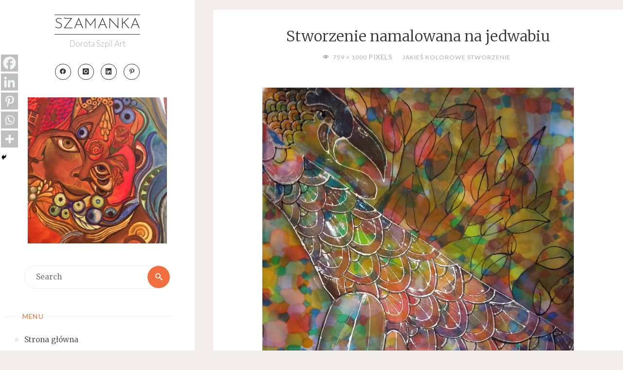

--- FILE ---
content_type: text/html; charset=UTF-8
request_url: http://szamanka.eu/jakies-kolorowe-stworzenie/sfdziwoptak20210107_144507/
body_size: 17510
content:
<!DOCTYPE html>
<html lang="pl-PL">
<head>
<meta name="viewport" content="width=device-width, user-scalable=yes, initial-scale=1.0">
<meta http-equiv="X-UA-Compatible" content="IE=edge" /><meta charset="UTF-8">
<link rel="profile" href="http://gmpg.org/xfn/11">
	<script type="text/javascript">function theChampLoadEvent(e){var t=window.onload;if(typeof window.onload!="function"){window.onload=e}else{window.onload=function(){t();e()}}}</script>
		<script type="text/javascript">var theChampDefaultLang = 'pl_PL', theChampCloseIconPath = 'http://szamanka.eu/wp-content/plugins/super-socializer/images/close.png';</script>
		<script>var theChampSiteUrl = 'http://szamanka.eu', theChampVerified = 0, theChampEmailPopup = 0, heateorSsMoreSharePopupSearchText = 'Search';</script>
			<script>var theChampLoadingImgPath = 'http://szamanka.eu/wp-content/plugins/super-socializer/images/ajax_loader.gif'; var theChampAjaxUrl = 'http://szamanka.eu/wp-admin/admin-ajax.php'; var theChampRedirectionUrl = 'http://szamanka.eu/jakies-kolorowe-stworzenie/sfdziwoptak20210107_144507/'; var theChampRegRedirectionUrl = 'http://szamanka.eu/jakies-kolorowe-stworzenie/sfdziwoptak20210107_144507/'; </script>
				<script> var theChampFBKey = '1953129821603751', theChampSameTabLogin = '0', theChampVerified = 0; var theChampAjaxUrl = 'http://szamanka.eu/wp-admin/admin-ajax.php'; var theChampPopupTitle = ''; var theChampEmailPopup = 0; var theChampEmailAjaxUrl = 'http://szamanka.eu/wp-admin/admin-ajax.php'; var theChampEmailPopupTitle = ''; var theChampEmailPopupErrorMsg = ''; var theChampEmailPopupUniqueId = ''; var theChampEmailPopupVerifyMessage = ''; var theChampSteamAuthUrl = ""; var theChampCurrentPageUrl = 'http%3A%2F%2Fszamanka.eu%2Fjakies-kolorowe-stworzenie%2Fsfdziwoptak20210107_144507%2F';  var heateorMSEnabled = 0, theChampTwitterAuthUrl = theChampSiteUrl + "?SuperSocializerAuth=Twitter&super_socializer_redirect_to=" + theChampCurrentPageUrl, theChampLineAuthUrl = theChampSiteUrl + "?SuperSocializerAuth=Line&super_socializer_redirect_to=" + theChampCurrentPageUrl, theChampLiveAuthUrl = theChampSiteUrl + "?SuperSocializerAuth=Live&super_socializer_redirect_to=" + theChampCurrentPageUrl, theChampFacebookAuthUrl = theChampSiteUrl + "?SuperSocializerAuth=Facebook&super_socializer_redirect_to=" + theChampCurrentPageUrl, theChampYahooAuthUrl = theChampSiteUrl + "?SuperSocializerAuth=Yahoo&super_socializer_redirect_to=" + theChampCurrentPageUrl, theChampGoogleAuthUrl = theChampSiteUrl + "?SuperSocializerAuth=Google&super_socializer_redirect_to=" + theChampCurrentPageUrl, theChampYoutubeAuthUrl = theChampSiteUrl + "?SuperSocializerAuth=Youtube&super_socializer_redirect_to=" + theChampCurrentPageUrl, theChampVkontakteAuthUrl = theChampSiteUrl + "?SuperSocializerAuth=Vkontakte&super_socializer_redirect_to=" + theChampCurrentPageUrl, theChampLinkedinAuthUrl = theChampSiteUrl + "?SuperSocializerAuth=Linkedin&super_socializer_redirect_to=" + theChampCurrentPageUrl, theChampInstagramAuthUrl = theChampSiteUrl + "?SuperSocializerAuth=Instagram&super_socializer_redirect_to=" + theChampCurrentPageUrl, theChampWordpressAuthUrl = theChampSiteUrl + "?SuperSocializerAuth=Wordpress&super_socializer_redirect_to=" + theChampCurrentPageUrl, theChampDribbbleAuthUrl = theChampSiteUrl + "?SuperSocializerAuth=Dribbble&super_socializer_redirect_to=" + theChampCurrentPageUrl, theChampGithubAuthUrl = theChampSiteUrl + "?SuperSocializerAuth=Github&super_socializer_redirect_to=" + theChampCurrentPageUrl, theChampSpotifyAuthUrl = theChampSiteUrl + "?SuperSocializerAuth=Spotify&super_socializer_redirect_to=" + theChampCurrentPageUrl, theChampKakaoAuthUrl = theChampSiteUrl + "?SuperSocializerAuth=Kakao&super_socializer_redirect_to=" + theChampCurrentPageUrl, theChampTwitchAuthUrl = theChampSiteUrl + "?SuperSocializerAuth=Twitch&super_socializer_redirect_to=" + theChampCurrentPageUrl, theChampRedditAuthUrl = theChampSiteUrl + "?SuperSocializerAuth=Reddit&super_socializer_redirect_to=" + theChampCurrentPageUrl, theChampDisqusAuthUrl = theChampSiteUrl + "?SuperSocializerAuth=Disqus&super_socializer_redirect_to=" + theChampCurrentPageUrl, theChampDropboxAuthUrl = theChampSiteUrl + "?SuperSocializerAuth=Dropbox&super_socializer_redirect_to=" + theChampCurrentPageUrl, theChampFoursquareAuthUrl = theChampSiteUrl + "?SuperSocializerAuth=Foursquare&super_socializer_redirect_to=" + theChampCurrentPageUrl, theChampAmazonAuthUrl = theChampSiteUrl + "?SuperSocializerAuth=Amazon&super_socializer_redirect_to=" + theChampCurrentPageUrl, theChampStackoverflowAuthUrl = theChampSiteUrl + "?SuperSocializerAuth=Stackoverflow&super_socializer_redirect_to=" + theChampCurrentPageUrl, theChampDiscordAuthUrl = theChampSiteUrl + "?SuperSocializerAuth=Discord&super_socializer_redirect_to=" + theChampCurrentPageUrl, theChampMailruAuthUrl = theChampSiteUrl + "?SuperSocializerAuth=Mailru&super_socializer_redirect_to=" + theChampCurrentPageUrl, theChampYandexAuthUrl = theChampSiteUrl + "?SuperSocializerAuth=Yandex&super_socializer_redirect_to=" + theChampCurrentPageUrl; theChampOdnoklassnikiAuthUrl = theChampSiteUrl + "?SuperSocializerAuth=Odnoklassniki&super_socializer_redirect_to=" + theChampCurrentPageUrl;</script>
				<script> var theChampFBKey = '1953129821603751', theChampFBLang = 'pl_PL', theChampFbLikeMycred = 0, theChampSsga = 0, theChampCommentNotification = 0, theChampHeateorFcmRecentComments = 0, theChampFbIosLogin = 0; </script>
				<script> var theChampSharingAjaxUrl = 'http://szamanka.eu/wp-admin/admin-ajax.php', heateorSsFbMessengerAPI = 'https://www.facebook.com/dialog/send?app_id=1953129821603751&display=popup&link=%encoded_post_url%&redirect_uri=%encoded_post_url%',heateorSsWhatsappShareAPI = 'web', heateorSsUrlCountFetched = [], heateorSsSharesText = 'Shares', heateorSsShareText = 'Share', theChampPluginIconPath = 'http://szamanka.eu/wp-content/plugins/super-socializer/images/logo.png', theChampSaveSharesLocally = 0, theChampHorizontalSharingCountEnable = 0, theChampVerticalSharingCountEnable = 0, theChampSharingOffset = -10, theChampCounterOffset = -10, theChampMobileStickySharingEnabled = 1, heateorSsCopyLinkMessage = "Link copied.";
		var heateorSsHorSharingShortUrl = "http://szamanka.eu/jakies-kolorowe-stworzenie/sfdziwoptak20210107_144507/";var heateorSsVerticalSharingShortUrl = "http://szamanka.eu/jakies-kolorowe-stworzenie/sfdziwoptak20210107_144507/";		</script>
			<style type="text/css">
						.the_champ_button_instagram span.the_champ_svg,a.the_champ_instagram span.the_champ_svg{background:radial-gradient(circle at 30% 107%,#fdf497 0,#fdf497 5%,#fd5949 45%,#d6249f 60%,#285aeb 90%)}
					.the_champ_horizontal_sharing .the_champ_svg,.heateor_ss_standard_follow_icons_container .the_champ_svg{
					background-color:#BFBFBF!important;background:#BFBFBF!important;
					color: #f5f7f7;
				border-width: 0px;
		border-style: solid;
		border-color: transparent;
	}
		.the_champ_horizontal_sharing span.the_champ_svg:hover,.heateor_ss_standard_follow_icons_container span.the_champ_svg:hover{
					background-color:#F29052!important;background:#F29052;
				border-color: transparent;
	}
		.the_champ_vertical_sharing span.the_champ_svg,.heateor_ss_floating_follow_icons_container span.the_champ_svg{
					background-color: #BFBFBF!important;background:#BFBFBF!important;
					color: #f5f7f7;
				border-width: 0px;
		border-style: solid;
		border-color: transparent;
	}
		.the_champ_vertical_sharing span.the_champ_svg:hover,.heateor_ss_floating_follow_icons_container span.the_champ_svg:hover{
							background-color: #F29052!important;
				background: #F29052!important;
						border-color: transparent;
		}
	@media screen and (max-width:783px){.the_champ_vertical_sharing{display:none!important}}div.heateor_ss_mobile_footer{display:none;}@media screen and (max-width:783px){div.the_champ_bottom_sharing div.the_champ_sharing_ul .theChampTCBackground{width:100%!important;background-color:white}div.the_champ_bottom_sharing{width:100%!important;left:0!important;}div.the_champ_bottom_sharing a{width:20% !important;margin:0!important;padding:0!important;}div.the_champ_bottom_sharing .the_champ_svg{width:100%!important;}div.the_champ_bottom_sharing div.theChampTotalShareCount{font-size:.7em!important;line-height:24.5px!important}div.the_champ_bottom_sharing div.theChampTotalShareText{font-size:.5em!important;line-height:0px!important}div.heateor_ss_mobile_footer{display:block;height:35px;}.the_champ_bottom_sharing{padding:0!important;display:block!important;width: auto!important;bottom:-2px!important;top: auto!important;}.the_champ_bottom_sharing .the_champ_square_count{line-height: inherit;}.the_champ_bottom_sharing .theChampSharingArrow{display:none;}.the_champ_bottom_sharing .theChampTCBackground{margin-right: 1.1em !important}}</style>
	<meta name='robots' content='index, follow, max-image-preview:large, max-snippet:-1, max-video-preview:-1' />
	<style>img:is([sizes="auto" i], [sizes^="auto," i]) { contain-intrinsic-size: 3000px 1500px }</style>
	
	<!-- This site is optimized with the Yoast SEO plugin v24.8.1 - https://yoast.com/wordpress/plugins/seo/ -->
	<title>Stworzenie namalowana na jedwabiu - Szamanka</title>
	<link rel="canonical" href="http://szamanka.eu/jakies-kolorowe-stworzenie/sfdziwoptak20210107_144507/" />
	<meta property="og:locale" content="pl_PL" />
	<meta property="og:type" content="article" />
	<meta property="og:title" content="Stworzenie namalowana na jedwabiu - Szamanka" />
	<meta property="og:url" content="http://szamanka.eu/jakies-kolorowe-stworzenie/sfdziwoptak20210107_144507/" />
	<meta property="og:site_name" content="Szamanka" />
	<meta property="article:modified_time" content="2021-01-07T15:12:58+00:00" />
	<meta property="og:image" content="http://szamanka.eu/jakies-kolorowe-stworzenie/sfdziwoptak20210107_144507" />
	<meta property="og:image:width" content="759" />
	<meta property="og:image:height" content="1000" />
	<meta property="og:image:type" content="image/jpeg" />
	<meta name="twitter:card" content="summary_large_image" />
	<meta name="twitter:site" content="@DorotaSzpil" />
	<script type="application/ld+json" class="yoast-schema-graph">{"@context":"https://schema.org","@graph":[{"@type":"WebPage","@id":"http://szamanka.eu/jakies-kolorowe-stworzenie/sfdziwoptak20210107_144507/","url":"http://szamanka.eu/jakies-kolorowe-stworzenie/sfdziwoptak20210107_144507/","name":"Stworzenie namalowana na jedwabiu - Szamanka","isPartOf":{"@id":"http://szamanka.eu/#website"},"primaryImageOfPage":{"@id":"http://szamanka.eu/jakies-kolorowe-stworzenie/sfdziwoptak20210107_144507/#primaryimage"},"image":{"@id":"http://szamanka.eu/jakies-kolorowe-stworzenie/sfdziwoptak20210107_144507/#primaryimage"},"thumbnailUrl":"http://szamanka.eu/wp-content/uploads/2021/01/sfdziwoptak20210107_144507.jpg","datePublished":"2021-01-07T15:11:11+00:00","dateModified":"2021-01-07T15:12:58+00:00","breadcrumb":{"@id":"http://szamanka.eu/jakies-kolorowe-stworzenie/sfdziwoptak20210107_144507/#breadcrumb"},"inLanguage":"pl-PL","potentialAction":[{"@type":"ReadAction","target":["http://szamanka.eu/jakies-kolorowe-stworzenie/sfdziwoptak20210107_144507/"]}]},{"@type":"ImageObject","inLanguage":"pl-PL","@id":"http://szamanka.eu/jakies-kolorowe-stworzenie/sfdziwoptak20210107_144507/#primaryimage","url":"http://szamanka.eu/wp-content/uploads/2021/01/sfdziwoptak20210107_144507.jpg","contentUrl":"http://szamanka.eu/wp-content/uploads/2021/01/sfdziwoptak20210107_144507.jpg","width":759,"height":1000,"caption":"Stworzenie namalowana na jedwabiu"},{"@type":"BreadcrumbList","@id":"http://szamanka.eu/jakies-kolorowe-stworzenie/sfdziwoptak20210107_144507/#breadcrumb","itemListElement":[{"@type":"ListItem","position":1,"name":"Strona główna","item":"http://szamanka.eu/"},{"@type":"ListItem","position":2,"name":"Jakieś kolorowe stworzenie","item":"http://szamanka.eu/jakies-kolorowe-stworzenie/"},{"@type":"ListItem","position":3,"name":"Stworzenie namalowana na jedwabiu"}]},{"@type":"WebSite","@id":"http://szamanka.eu/#website","url":"http://szamanka.eu/","name":"Szamanka","description":"Dorota Szpil Art","publisher":{"@id":"http://szamanka.eu/#/schema/person/6aed90059457dbe729727e6307e3b629"},"potentialAction":[{"@type":"SearchAction","target":{"@type":"EntryPoint","urlTemplate":"http://szamanka.eu/?s={search_term_string}"},"query-input":{"@type":"PropertyValueSpecification","valueRequired":true,"valueName":"search_term_string"}}],"inLanguage":"pl-PL"},{"@type":["Person","Organization"],"@id":"http://szamanka.eu/#/schema/person/6aed90059457dbe729727e6307e3b629","name":"szamanka","image":{"@type":"ImageObject","inLanguage":"pl-PL","@id":"http://szamanka.eu/#/schema/person/image/","url":"http://szamanka.eu/wp-content/uploads/2017/10/cropped-cropped-3-am-e1508080271732.jpg","contentUrl":"http://szamanka.eu/wp-content/uploads/2017/10/cropped-cropped-3-am-e1508080271732.jpg","width":440,"height":440,"caption":"szamanka"},"logo":{"@id":"http://szamanka.eu/#/schema/person/image/"}}]}</script>
	<!-- / Yoast SEO plugin. -->


<link rel='dns-prefetch' href='//fonts.googleapis.com' />
<link rel="alternate" type="application/rss+xml" title="Szamanka &raquo; Kanał z wpisami" href="http://szamanka.eu/feed/" />
<link rel="alternate" type="application/rss+xml" title="Szamanka &raquo; Kanał z komentarzami" href="http://szamanka.eu/comments/feed/" />
<link rel="alternate" type="application/rss+xml" title="Szamanka &raquo; Stworzenie namalowana na jedwabiu Kanał z komentarzami" href="http://szamanka.eu/jakies-kolorowe-stworzenie/sfdziwoptak20210107_144507/feed/" />
<script>
window._wpemojiSettings = {"baseUrl":"https:\/\/s.w.org\/images\/core\/emoji\/15.0.3\/72x72\/","ext":".png","svgUrl":"https:\/\/s.w.org\/images\/core\/emoji\/15.0.3\/svg\/","svgExt":".svg","source":{"concatemoji":"http:\/\/szamanka.eu\/wp-includes\/js\/wp-emoji-release.min.js?ver=6.7.2"}};
/*! This file is auto-generated */
!function(i,n){var o,s,e;function c(e){try{var t={supportTests:e,timestamp:(new Date).valueOf()};sessionStorage.setItem(o,JSON.stringify(t))}catch(e){}}function p(e,t,n){e.clearRect(0,0,e.canvas.width,e.canvas.height),e.fillText(t,0,0);var t=new Uint32Array(e.getImageData(0,0,e.canvas.width,e.canvas.height).data),r=(e.clearRect(0,0,e.canvas.width,e.canvas.height),e.fillText(n,0,0),new Uint32Array(e.getImageData(0,0,e.canvas.width,e.canvas.height).data));return t.every(function(e,t){return e===r[t]})}function u(e,t,n){switch(t){case"flag":return n(e,"\ud83c\udff3\ufe0f\u200d\u26a7\ufe0f","\ud83c\udff3\ufe0f\u200b\u26a7\ufe0f")?!1:!n(e,"\ud83c\uddfa\ud83c\uddf3","\ud83c\uddfa\u200b\ud83c\uddf3")&&!n(e,"\ud83c\udff4\udb40\udc67\udb40\udc62\udb40\udc65\udb40\udc6e\udb40\udc67\udb40\udc7f","\ud83c\udff4\u200b\udb40\udc67\u200b\udb40\udc62\u200b\udb40\udc65\u200b\udb40\udc6e\u200b\udb40\udc67\u200b\udb40\udc7f");case"emoji":return!n(e,"\ud83d\udc26\u200d\u2b1b","\ud83d\udc26\u200b\u2b1b")}return!1}function f(e,t,n){var r="undefined"!=typeof WorkerGlobalScope&&self instanceof WorkerGlobalScope?new OffscreenCanvas(300,150):i.createElement("canvas"),a=r.getContext("2d",{willReadFrequently:!0}),o=(a.textBaseline="top",a.font="600 32px Arial",{});return e.forEach(function(e){o[e]=t(a,e,n)}),o}function t(e){var t=i.createElement("script");t.src=e,t.defer=!0,i.head.appendChild(t)}"undefined"!=typeof Promise&&(o="wpEmojiSettingsSupports",s=["flag","emoji"],n.supports={everything:!0,everythingExceptFlag:!0},e=new Promise(function(e){i.addEventListener("DOMContentLoaded",e,{once:!0})}),new Promise(function(t){var n=function(){try{var e=JSON.parse(sessionStorage.getItem(o));if("object"==typeof e&&"number"==typeof e.timestamp&&(new Date).valueOf()<e.timestamp+604800&&"object"==typeof e.supportTests)return e.supportTests}catch(e){}return null}();if(!n){if("undefined"!=typeof Worker&&"undefined"!=typeof OffscreenCanvas&&"undefined"!=typeof URL&&URL.createObjectURL&&"undefined"!=typeof Blob)try{var e="postMessage("+f.toString()+"("+[JSON.stringify(s),u.toString(),p.toString()].join(",")+"));",r=new Blob([e],{type:"text/javascript"}),a=new Worker(URL.createObjectURL(r),{name:"wpTestEmojiSupports"});return void(a.onmessage=function(e){c(n=e.data),a.terminate(),t(n)})}catch(e){}c(n=f(s,u,p))}t(n)}).then(function(e){for(var t in e)n.supports[t]=e[t],n.supports.everything=n.supports.everything&&n.supports[t],"flag"!==t&&(n.supports.everythingExceptFlag=n.supports.everythingExceptFlag&&n.supports[t]);n.supports.everythingExceptFlag=n.supports.everythingExceptFlag&&!n.supports.flag,n.DOMReady=!1,n.readyCallback=function(){n.DOMReady=!0}}).then(function(){return e}).then(function(){var e;n.supports.everything||(n.readyCallback(),(e=n.source||{}).concatemoji?t(e.concatemoji):e.wpemoji&&e.twemoji&&(t(e.twemoji),t(e.wpemoji)))}))}((window,document),window._wpemojiSettings);
</script>
<style id='wp-emoji-styles-inline-css'>

	img.wp-smiley, img.emoji {
		display: inline !important;
		border: none !important;
		box-shadow: none !important;
		height: 1em !important;
		width: 1em !important;
		margin: 0 0.07em !important;
		vertical-align: -0.1em !important;
		background: none !important;
		padding: 0 !important;
	}
</style>
<link rel='stylesheet' id='wp-block-library-css' href='http://szamanka.eu/wp-includes/css/dist/block-library/style.min.css?ver=6.7.2' media='all' />
<style id='classic-theme-styles-inline-css'>
/*! This file is auto-generated */
.wp-block-button__link{color:#fff;background-color:#32373c;border-radius:9999px;box-shadow:none;text-decoration:none;padding:calc(.667em + 2px) calc(1.333em + 2px);font-size:1.125em}.wp-block-file__button{background:#32373c;color:#fff;text-decoration:none}
</style>
<style id='global-styles-inline-css'>
:root{--wp--preset--aspect-ratio--square: 1;--wp--preset--aspect-ratio--4-3: 4/3;--wp--preset--aspect-ratio--3-4: 3/4;--wp--preset--aspect-ratio--3-2: 3/2;--wp--preset--aspect-ratio--2-3: 2/3;--wp--preset--aspect-ratio--16-9: 16/9;--wp--preset--aspect-ratio--9-16: 9/16;--wp--preset--color--black: #000000;--wp--preset--color--cyan-bluish-gray: #abb8c3;--wp--preset--color--white: #ffffff;--wp--preset--color--pale-pink: #f78da7;--wp--preset--color--vivid-red: #cf2e2e;--wp--preset--color--luminous-vivid-orange: #ff6900;--wp--preset--color--luminous-vivid-amber: #fcb900;--wp--preset--color--light-green-cyan: #7bdcb5;--wp--preset--color--vivid-green-cyan: #00d084;--wp--preset--color--pale-cyan-blue: #8ed1fc;--wp--preset--color--vivid-cyan-blue: #0693e3;--wp--preset--color--vivid-purple: #9b51e0;--wp--preset--color--accent-1: #333333;--wp--preset--color--accent-2: #f26e3f;--wp--preset--color--sitetext: #757575;--wp--preset--color--sitebg: #fff;--wp--preset--gradient--vivid-cyan-blue-to-vivid-purple: linear-gradient(135deg,rgba(6,147,227,1) 0%,rgb(155,81,224) 100%);--wp--preset--gradient--light-green-cyan-to-vivid-green-cyan: linear-gradient(135deg,rgb(122,220,180) 0%,rgb(0,208,130) 100%);--wp--preset--gradient--luminous-vivid-amber-to-luminous-vivid-orange: linear-gradient(135deg,rgba(252,185,0,1) 0%,rgba(255,105,0,1) 100%);--wp--preset--gradient--luminous-vivid-orange-to-vivid-red: linear-gradient(135deg,rgba(255,105,0,1) 0%,rgb(207,46,46) 100%);--wp--preset--gradient--very-light-gray-to-cyan-bluish-gray: linear-gradient(135deg,rgb(238,238,238) 0%,rgb(169,184,195) 100%);--wp--preset--gradient--cool-to-warm-spectrum: linear-gradient(135deg,rgb(74,234,220) 0%,rgb(151,120,209) 20%,rgb(207,42,186) 40%,rgb(238,44,130) 60%,rgb(251,105,98) 80%,rgb(254,248,76) 100%);--wp--preset--gradient--blush-light-purple: linear-gradient(135deg,rgb(255,206,236) 0%,rgb(152,150,240) 100%);--wp--preset--gradient--blush-bordeaux: linear-gradient(135deg,rgb(254,205,165) 0%,rgb(254,45,45) 50%,rgb(107,0,62) 100%);--wp--preset--gradient--luminous-dusk: linear-gradient(135deg,rgb(255,203,112) 0%,rgb(199,81,192) 50%,rgb(65,88,208) 100%);--wp--preset--gradient--pale-ocean: linear-gradient(135deg,rgb(255,245,203) 0%,rgb(182,227,212) 50%,rgb(51,167,181) 100%);--wp--preset--gradient--electric-grass: linear-gradient(135deg,rgb(202,248,128) 0%,rgb(113,206,126) 100%);--wp--preset--gradient--midnight: linear-gradient(135deg,rgb(2,3,129) 0%,rgb(40,116,252) 100%);--wp--preset--font-size--small: 10px;--wp--preset--font-size--medium: 20px;--wp--preset--font-size--large: 25px;--wp--preset--font-size--x-large: 42px;--wp--preset--font-size--normal: 16px;--wp--preset--font-size--larger: 40px;--wp--preset--spacing--20: 0.44rem;--wp--preset--spacing--30: 0.67rem;--wp--preset--spacing--40: 1rem;--wp--preset--spacing--50: 1.5rem;--wp--preset--spacing--60: 2.25rem;--wp--preset--spacing--70: 3.38rem;--wp--preset--spacing--80: 5.06rem;--wp--preset--shadow--natural: 6px 6px 9px rgba(0, 0, 0, 0.2);--wp--preset--shadow--deep: 12px 12px 50px rgba(0, 0, 0, 0.4);--wp--preset--shadow--sharp: 6px 6px 0px rgba(0, 0, 0, 0.2);--wp--preset--shadow--outlined: 6px 6px 0px -3px rgba(255, 255, 255, 1), 6px 6px rgba(0, 0, 0, 1);--wp--preset--shadow--crisp: 6px 6px 0px rgba(0, 0, 0, 1);}:where(.is-layout-flex){gap: 0.5em;}:where(.is-layout-grid){gap: 0.5em;}body .is-layout-flex{display: flex;}.is-layout-flex{flex-wrap: wrap;align-items: center;}.is-layout-flex > :is(*, div){margin: 0;}body .is-layout-grid{display: grid;}.is-layout-grid > :is(*, div){margin: 0;}:where(.wp-block-columns.is-layout-flex){gap: 2em;}:where(.wp-block-columns.is-layout-grid){gap: 2em;}:where(.wp-block-post-template.is-layout-flex){gap: 1.25em;}:where(.wp-block-post-template.is-layout-grid){gap: 1.25em;}.has-black-color{color: var(--wp--preset--color--black) !important;}.has-cyan-bluish-gray-color{color: var(--wp--preset--color--cyan-bluish-gray) !important;}.has-white-color{color: var(--wp--preset--color--white) !important;}.has-pale-pink-color{color: var(--wp--preset--color--pale-pink) !important;}.has-vivid-red-color{color: var(--wp--preset--color--vivid-red) !important;}.has-luminous-vivid-orange-color{color: var(--wp--preset--color--luminous-vivid-orange) !important;}.has-luminous-vivid-amber-color{color: var(--wp--preset--color--luminous-vivid-amber) !important;}.has-light-green-cyan-color{color: var(--wp--preset--color--light-green-cyan) !important;}.has-vivid-green-cyan-color{color: var(--wp--preset--color--vivid-green-cyan) !important;}.has-pale-cyan-blue-color{color: var(--wp--preset--color--pale-cyan-blue) !important;}.has-vivid-cyan-blue-color{color: var(--wp--preset--color--vivid-cyan-blue) !important;}.has-vivid-purple-color{color: var(--wp--preset--color--vivid-purple) !important;}.has-black-background-color{background-color: var(--wp--preset--color--black) !important;}.has-cyan-bluish-gray-background-color{background-color: var(--wp--preset--color--cyan-bluish-gray) !important;}.has-white-background-color{background-color: var(--wp--preset--color--white) !important;}.has-pale-pink-background-color{background-color: var(--wp--preset--color--pale-pink) !important;}.has-vivid-red-background-color{background-color: var(--wp--preset--color--vivid-red) !important;}.has-luminous-vivid-orange-background-color{background-color: var(--wp--preset--color--luminous-vivid-orange) !important;}.has-luminous-vivid-amber-background-color{background-color: var(--wp--preset--color--luminous-vivid-amber) !important;}.has-light-green-cyan-background-color{background-color: var(--wp--preset--color--light-green-cyan) !important;}.has-vivid-green-cyan-background-color{background-color: var(--wp--preset--color--vivid-green-cyan) !important;}.has-pale-cyan-blue-background-color{background-color: var(--wp--preset--color--pale-cyan-blue) !important;}.has-vivid-cyan-blue-background-color{background-color: var(--wp--preset--color--vivid-cyan-blue) !important;}.has-vivid-purple-background-color{background-color: var(--wp--preset--color--vivid-purple) !important;}.has-black-border-color{border-color: var(--wp--preset--color--black) !important;}.has-cyan-bluish-gray-border-color{border-color: var(--wp--preset--color--cyan-bluish-gray) !important;}.has-white-border-color{border-color: var(--wp--preset--color--white) !important;}.has-pale-pink-border-color{border-color: var(--wp--preset--color--pale-pink) !important;}.has-vivid-red-border-color{border-color: var(--wp--preset--color--vivid-red) !important;}.has-luminous-vivid-orange-border-color{border-color: var(--wp--preset--color--luminous-vivid-orange) !important;}.has-luminous-vivid-amber-border-color{border-color: var(--wp--preset--color--luminous-vivid-amber) !important;}.has-light-green-cyan-border-color{border-color: var(--wp--preset--color--light-green-cyan) !important;}.has-vivid-green-cyan-border-color{border-color: var(--wp--preset--color--vivid-green-cyan) !important;}.has-pale-cyan-blue-border-color{border-color: var(--wp--preset--color--pale-cyan-blue) !important;}.has-vivid-cyan-blue-border-color{border-color: var(--wp--preset--color--vivid-cyan-blue) !important;}.has-vivid-purple-border-color{border-color: var(--wp--preset--color--vivid-purple) !important;}.has-vivid-cyan-blue-to-vivid-purple-gradient-background{background: var(--wp--preset--gradient--vivid-cyan-blue-to-vivid-purple) !important;}.has-light-green-cyan-to-vivid-green-cyan-gradient-background{background: var(--wp--preset--gradient--light-green-cyan-to-vivid-green-cyan) !important;}.has-luminous-vivid-amber-to-luminous-vivid-orange-gradient-background{background: var(--wp--preset--gradient--luminous-vivid-amber-to-luminous-vivid-orange) !important;}.has-luminous-vivid-orange-to-vivid-red-gradient-background{background: var(--wp--preset--gradient--luminous-vivid-orange-to-vivid-red) !important;}.has-very-light-gray-to-cyan-bluish-gray-gradient-background{background: var(--wp--preset--gradient--very-light-gray-to-cyan-bluish-gray) !important;}.has-cool-to-warm-spectrum-gradient-background{background: var(--wp--preset--gradient--cool-to-warm-spectrum) !important;}.has-blush-light-purple-gradient-background{background: var(--wp--preset--gradient--blush-light-purple) !important;}.has-blush-bordeaux-gradient-background{background: var(--wp--preset--gradient--blush-bordeaux) !important;}.has-luminous-dusk-gradient-background{background: var(--wp--preset--gradient--luminous-dusk) !important;}.has-pale-ocean-gradient-background{background: var(--wp--preset--gradient--pale-ocean) !important;}.has-electric-grass-gradient-background{background: var(--wp--preset--gradient--electric-grass) !important;}.has-midnight-gradient-background{background: var(--wp--preset--gradient--midnight) !important;}.has-small-font-size{font-size: var(--wp--preset--font-size--small) !important;}.has-medium-font-size{font-size: var(--wp--preset--font-size--medium) !important;}.has-large-font-size{font-size: var(--wp--preset--font-size--large) !important;}.has-x-large-font-size{font-size: var(--wp--preset--font-size--x-large) !important;}
:where(.wp-block-post-template.is-layout-flex){gap: 1.25em;}:where(.wp-block-post-template.is-layout-grid){gap: 1.25em;}
:where(.wp-block-columns.is-layout-flex){gap: 2em;}:where(.wp-block-columns.is-layout-grid){gap: 2em;}
:root :where(.wp-block-pullquote){font-size: 1.5em;line-height: 1.6;}
</style>
<link rel='stylesheet' id='pin-css-css' href='http://szamanka.eu/wp-content/plugins/add-pinterest-follow-button/css/pin.css?ver=6.7.2' media='all' />
<link rel='stylesheet' id='verbosa-themefonts-css' href='http://szamanka.eu/wp-content/themes/verbosa/resources/fonts/fontfaces.css?ver=1.2.3.1' media='all' />
<link rel='stylesheet' id='verbosa-googlefonts-css' href='//fonts.googleapis.com/css?family=Merriweather%3A%7CJosefin+Sans%3A%7CLato%3A%7CMerriweather%3A100%2C200%2C300%2C400%2C500%2C600%2C700%2C800%2C900%7CJosefin+Sans%3A300%7CLato%3A300%7CMerriweather%3A400%7CLato%3A400%7CMerriweather%3A300&#038;ver=1.2.3.1' media='all' />
<link rel='stylesheet' id='verbosa-main-css' href='http://szamanka.eu/wp-content/themes/verbosa/style.css?ver=1.2.3.1' media='all' />
<style id='verbosa-main-inline-css'>
 #content, #colophon-inside { max-width: 1480px; } #sidebar { width: 400px; } #container.two-columns-left .main, #container.two-columns-right .main { width: calc(97% - 400px); } #container.two-columns-left #sidebar-back, #container.two-columns-right #sidebar-back { width: calc( 50% - 340px); min-width: 400px;} html { font-family: Merriweather; font-size: 16px; font-weight: 400; line-height: 1.8; } #site-title { font-family: Josefin Sans; font-size: 200%; font-weight: 300; } #site-description { font-family: Lato; font-size: 110%; font-weight: 300; } #access ul li a { font-family: Merriweather; font-size: 100%; font-weight: 400; } #mobile-menu ul li a { font-family: Merriweather; } .widget-title { font-family: Lato; font-size: 90%; font-weight: 400; } .widget-container { font-family: Merriweather; font-size: 100%; font-weight: 400; } .entry-title, #reply-title { font-family: Merriweather; color: #333; font-size: 200%; font-weight: 300;} h1 { font-size: 2.76em; } h2 { font-size: 2.4em; } h3 { font-size: 2.04em; } h4 { font-size: 1.68em; } h5 { font-size: 1.32em; } h6 { font-size: 0.96em; } h1, h2, h3, h4, h5, h6 { font-family: Merriweather; font-weight: 400; } :root { --verbosa-accent-1: #333333; --verbosa-accent-2: #f26e3f; } .verbosa-accent-1 { color: #333333; } .verbosa-accent-2 { color: #f26e3f; } .verbosa-accent-1-bg { background-color: #333333; } .verbosa-accent-2-bg { background-color: #f26e3f; } body { color: #757575; background-color: #f3eeeb; } #nav-toggle, #nav-cancel { color: #757575; } #site-title a, #access li { color: #333333; } #site-description { color: #AEAEAE; } #access a, #access .dropdown-toggle, #mobile-menu a, #mobile-menu .dropdown-toggle { color: #555555; } #access a:hover, #mobile-menu a:hover { color: #F26E3F; } #access li a span:before { background-color: #cccccc; } #access li:hover > a:before { background-color: #F26E3F; } .dropdown-toggle:hover:after { border-color: #AEAEAE;} .searchform:before { background-color: #f26e3f; color: #fff;} #colophon .searchform:before { color: #fff; } article.hentry, .main > div:not(#content-masonry), .comment-header, .main > header, .main > nav#nav-below, .pagination span, .pagination a, #nav-old-below, .content-widget { background-color: #fff; } #sidebar-back, #sidebar, nav#mobile-menu { background-color: #fff; } .pagination a:hover, .pagination span:hover { border-color: #AEAEAE;} #breadcrumbs-container { background-color: #fff;} #colophon { background-color: #fff; } span.entry-format i { color: #AEAEAE; border-color: #AEAEAE;} span.entry-format i:hover { color: #f26e3f; } .entry-format > i:before { color: #AEAEAE;} .entry-content blockquote::before, .entry-content blockquote::after { color: rgba(117,117,117,0.1); } a { color: #333333; } a:hover, .entry-meta span a:hover, .widget-title span, .comments-link a:hover { color: #f26e3f; } .entry-meta a { background-image: linear-gradient(to bottom, #f26e3f 0%, #f26e3f 100%);} .entry-title a { background-image: linear-gradient(to bottom, #333 0%, #333 100%);} .author-info .author-avatar img { border-color: #eeeeee; background-color: #fff ;} #footer a, .page-title strong { color: #333333; } #footer a:hover { color: #f26e3f; } .socials a { border-color: #333333;} .socials a:before { color: #333333; } .socials a:after { background-color: #f26e3f; } #commentform { } #toTop .icon-back2top:before { color: #333333; } #toTop:hover .icon-back2top:before { color: #f26e3f; } .page-link a:hover { background: #f26e3f; color: #f3eeeb; } .page-link > span > em { background-color: #eeeeee; } .verbosa-caption-one .main .wp-caption .wp-caption-text { border-color: #eeeeee; } .verbosa-caption-two .main .wp-caption .wp-caption-text { background-color: #f5f5f5; } .verbosa-image-one .entry-content img[class*="align"], .verbosa-image-one .entry-summary img[class*="align"], .verbosa-image-two .entry-content img[class*='align'], .verbosa-image-two .entry-summary img[class*='align'] { border-color: #eeeeee; } .verbosa-image-five .entry-content img[class*='align'], .verbosa-image-five .entry-summary img[class*='align'] { border-color: #f26e3f; } /* diffs */ #sidebar .searchform { border-color: #eeeeee; } #colophon .searchform { border-color: #eeeeee; } .main .searchform { border-color: #eeeeee; background-color: #fff;} .searchform .searchsubmit { color: #AEAEAE;} .socials a:after { color: #fff;} #breadcrumbs-nav .icon-angle-right::before, .entry-meta span, .entry-meta span a, .entry-utility span, .entry-meta time, .comment-meta a, .entry-meta .icon-metas:before, a.continue-reading-link { color: #AEAEAE; font-size: 90%; font-weight: 400; } .entry-meta span, .entry-meta span a, .entry-utility span, .entry-meta time, .comment-meta a, a.continue-reading-link { font-family: Lato; } a.continue-reading-link { background-color: #f26e3f; color: #fff; } a.continue-reading-link:hover { background-color: #333333; } .comment-form > p:before { color: #AEAEAE; } .comment-form > p:hover:before { color: #f26e3f; } code, #nav-below .nav-previous a:before, #nav-below .nav-next a:before { background-color: #eeeeee; } #nav-below .nav-previous a:hover:before, #nav-below .nav-next a:hover:before { background-color: #dddddd; } #nav-below em { color: #AEAEAE;} #nav-below > div:before { border-color: #eeeeee; background-color: #fff;} #nav-below > div:hover:before { border-color: #dddddd; background-color: #dddddd;} pre, article .author-info, .comment-author, #nav-comments, .page-link, .commentlist .comment-body, .commentlist .pingback, .commentlist img.avatar { border-color: #eeeeee; } #sidebar .widget-title span { background-color: #fff; } #sidebar .widget-title:after { background-color: #eeeeee; } #site-copyright, #footer { border-color: #eeeeee; } #colophon .widget-title span { background-color: #fff; } #colophon .widget-title:after { background-color: #eeeeee; } select, input[type], textarea { color: #757575; /*background-color: #f5f5f5;*/ } input[type="submit"], input[type="reset"] { background-color: #333333; color: #fff; } input[type="submit"]:hover, input[type="reset"]:hover { background-color: #f26e3f; } select, input[type], textarea { border-color: #e9e9e9; } input[type]:hover, textarea:hover, input[type]:focus, textarea:focus { /*background-color: rgba(245,245,245,0.65);*/ border-color: #cdcdcd; } hr { background-color: #e9e9e9; } #toTop { background-color: rgba(250,250,250,0.8) } /* gutenberg */ .wp-block-image.alignwide, .wp-block-image.alignfull { margin-left: -11rem; margin-right: -11rem; } .wp-block-image.alignwide img, .wp-block-image.alignfull img { width: 100%; max-width: 100%; } .has-accent-1-color, .has-accent-1-color:hover { color: #333333; } .has-accent-2-color, .has-accent-2-color:hover { color: #f26e3f; } .has-sitetext-color, .has-sitetext-color:hover { color: #757575; } .has-sitebg-color, .has-sitebg-color:hover { color: #fff; } .has-accent-1-background-color { background-color: #333333; } .has-accent-2-background-color { background-color: #f26e3f; } .has-sitetext-background-color { background-color: #757575; } .has-sitebg-background-color { background-color: #fff; } .has-small-font-size { font-size: 10px; } .has-regular-font-size { font-size: 16px; } .has-large-font-size { font-size: 25px; } .has-larger-font-size { font-size: 40px; } .has-huge-font-size { font-size: 40px; } .main .entry-content, .main .entry-summary { text-align: Default; } .main p, .main ul, .main ol, .main dd, .main pre, .main hr { margin-bottom: 1em; } .main p { text-indent: 0em; } .main a.post-featured-image { background-position: left top; } .main .featured-bar { height: 5px; background-color: #f26e3f;} .main .featured-bar:before { background-color: #333333;} .main { margin-top: 20px; } .verbosa-cropped-featured .main .post-thumbnail-container { height: 400px; } .verbosa-responsive-featured .main .post-thumbnail-container { max-height: 400px; height: auto; } article.hentry, #breadcrumbs-nav, .verbosa-magazine-one #content-masonry article.hentry, .verbosa-magazine-one .pad-container { padding-left: 12%; padding-right: 12%; } .verbosa-magazine-two #content-masonry article.hentry, .verbosa-magazine-two .pad-container, .with-masonry.verbosa-magazine-two #breadcrumbs-nav { padding-left: 5.71%; padding-right: 5.71%; } .verbosa-magazine-three #content-masonry article.hentry, .verbosa-magazine-three .pad-container, .with-masonry.verbosa-magazine-three #breadcrumbs-nav { padding-left: 3.87%; padding-right: 3.87%; } article.hentry .post-thumbnail-container { margin-left: -18%; margin-right: -18%; width: 136%; } #branding img.header-image { max-height: 300px; } .lp-staticslider .staticslider-caption-title, .seriousslider.seriousslider-theme .seriousslider-caption-title { font-family: Josefin Sans; /* font-weight: 300; */ } .lp-staticslider .staticslider-caption-text, .seriousslider.seriousslider-theme .seriousslider-caption-text { font-family: Lato; font-weight: 300; } a[class^="staticslider-button"] { font-family: Lato; font-size: 90%; font-weight: 400; } .lp-text-overlay, .lp-text { background-color: #fff; } .lp-staticslider .staticslider-caption, .seriousslider.seriousslider-theme .seriousslider-caption, .verbosa-landing-page .lp-text-inside, .verbosa-landing-page .lp-posts-inside, .verbosa-landing-page .lp-page-inside, .verbosa-landing-page .content-widget { max-width: 1480px; } .verbosa-landing-page .content-widget { margin: 0 auto; } a.staticslider-button-1 { color: #fff; border-color: #f26e3f; background-color: #f26e3f; } a.staticslider-button-1:hover { color: #f26e3f; } a.staticslider-button-2 { border-color: #fff; background-color: #fff; color: #757575; } .staticslider-button-2:hover { color: #fff; background-color: transparent; } 
</style>
<link rel='stylesheet' id='cryout-serious-slider-style-css' href='http://szamanka.eu/wp-content/plugins/cryout-serious-slider/resources/style.css?ver=1.2.7' media='all' />
<link rel='stylesheet' id='dashicons-css' href='http://szamanka.eu/wp-includes/css/dashicons.min.css?ver=6.7.2' media='all' />
<link rel='stylesheet' id='thickbox-css' href='http://szamanka.eu/wp-includes/js/thickbox/thickbox.css?ver=6.7.2' media='all' />
<link rel='stylesheet' id='the_champ_frontend_css-css' href='http://szamanka.eu/wp-content/plugins/super-socializer/css/front.css?ver=7.14.3' media='all' />
<script src="http://szamanka.eu/wp-includes/js/jquery/jquery.min.js?ver=3.7.1" id="jquery-core-js"></script>
<script src="http://szamanka.eu/wp-includes/js/jquery/jquery-migrate.min.js?ver=3.4.1" id="jquery-migrate-js"></script>
<!--[if lt IE 9]>
<script src="http://szamanka.eu/wp-content/themes/verbosa/resources/js/html5shiv.min.js?ver=1.2.3.1" id="verbosa-html5shiv-js"></script>
<![endif]-->
<script src="http://szamanka.eu/wp-content/plugins/cryout-serious-slider/resources/jquery.mobile.custom.min.js?ver=1.2.7" id="cryout-serious-slider-jquerymobile-js"></script>
<script src="http://szamanka.eu/wp-content/plugins/cryout-serious-slider/resources/slider.js?ver=1.2.7" id="cryout-serious-slider-script-js"></script>
<link rel="https://api.w.org/" href="http://szamanka.eu/wp-json/" /><link rel="alternate" title="JSON" type="application/json" href="http://szamanka.eu/wp-json/wp/v2/media/3441" /><link rel="EditURI" type="application/rsd+xml" title="RSD" href="http://szamanka.eu/xmlrpc.php?rsd" />
<meta name="generator" content="WordPress 6.7.2" />
<link rel='shortlink' href='http://szamanka.eu/?p=3441' />
<link rel="alternate" title="oEmbed (JSON)" type="application/json+oembed" href="http://szamanka.eu/wp-json/oembed/1.0/embed?url=http%3A%2F%2Fszamanka.eu%2Fjakies-kolorowe-stworzenie%2Fsfdziwoptak20210107_144507%2F" />
<link rel="alternate" title="oEmbed (XML)" type="text/xml+oembed" href="http://szamanka.eu/wp-json/oembed/1.0/embed?url=http%3A%2F%2Fszamanka.eu%2Fjakies-kolorowe-stworzenie%2Fsfdziwoptak20210107_144507%2F&#038;format=xml" />
<link rel="icon" href="http://szamanka.eu/wp-content/uploads/2017/12/cropped-3-am-32x32.jpg" sizes="32x32" />
<link rel="icon" href="http://szamanka.eu/wp-content/uploads/2017/12/cropped-3-am-192x192.jpg" sizes="192x192" />
<link rel="apple-touch-icon" href="http://szamanka.eu/wp-content/uploads/2017/12/cropped-3-am-180x180.jpg" />
<meta name="msapplication-TileImage" content="http://szamanka.eu/wp-content/uploads/2017/12/cropped-3-am-270x270.jpg" />
</head>

<body class="attachment attachment-template-default single single-attachment postid-3441 attachmentid-3441 attachment-jpeg wp-embed-responsive verbosa-image-none verbosa-caption-zero verbosa-responsive-featured verbosa-magazine-three verbosa-magazine-layout verbosa-comhide-in-posts verbosa-comment-placeholder verbosa-comment-date-published verbosa-elementshadow" itemscope itemtype="http://schema.org/WebPage">
			<a class="skip-link screen-reader-text" href="#main" title="Skip to content"> Skip to content </a>
			<div id="site-wrapper">

		<div id="content" class="cryout">
			
<div id="container" class="single-attachment two-columns-left">
		<div id="sidebar">

		<header id="header"  itemscope itemtype="http://schema.org/WPHeader">
			<nav id="mobile-menu">
				<div id="mobile-nav"><ul>
<li ><a href="http://szamanka.eu/"><span>Strona główna</span></a></li><li class="page_item page-item-20"><a href="http://szamanka.eu/portret-twojej-duszy/"><span>Malarstwo / Portrety dusz</span></a></li>
<li class="page_item page-item-5723"><a href="http://szamanka.eu/wydruki-reprodukcje/"><span>Wydruki / reprodukcje</span></a></li>
<li class="page_item page-item-1914"><a href="http://szamanka.eu/zyczenie-na-jedwabiu/"><span>Życzenie na jedwabiu</span></a></li>
<li class="page_item page-item-240"><a href="http://szamanka.eu/trzecie-oko/"><span>Trzecie oko / fotografia</span></a></li>
<li class="page_item page-item-318"><a href="http://szamanka.eu/masaz-ciala-peloha/"><span>Masaż PeLoHa</span></a></li>
<li class="page_item page-item-2"><a href="http://szamanka.eu/kim-jestem/"><span>O mnie</span></a></li>
</ul></div>
				<button type="button" id="nav-cancel"><i class="icon-cross"></i></button>
			</nav>
			<div id="branding" role="banner">
									<button type="button" id="nav-toggle"><span>&nbsp;</span></button>
								<div itemprop="headline" id="site-title"><span> <a href="http://szamanka.eu/" title="Dorota Szpil Art" rel="home">Szamanka</a> </span></div><span id="site-description"  itemprop="description" >Dorota Szpil Art</span><nav id="sheader_below" class="socials"><a target="_blank" href="https://www.facebook.com/DorotaSzpilArt/"  class="menu-item menu-item-type-custom menu-item-object-custom menu-item-has-children menu-item-117"><span>Facebook</span></a>

<a target="_blank" href="https://www.instagram.com/dorota_szpil_art/"  class="menu-item menu-item-type-custom menu-item-object-custom menu-item-116"><span>Instagram</span></a>
<a target="_blank" href="https://www.linkedin.com/in/dorota-szpil-5ba378170/"  class="menu-item menu-item-type-custom menu-item-object-custom menu-item-1995"><span>LinkedIn</span></a><a target="_blank" href="https://pl.pinterest.com/dszpil/"  class="menu-item menu-item-type-custom menu-item-object-custom menu-item-2088"><span>Pinterest</span></a></nav>								<img class="header-image" alt="Stworzenie namalowana na jedwabiu" src="http://szamanka.eu/wp-content/uploads/2017/10/cropped-3-am-e1508080271732.jpg" />
					<div class="branding-spacer"></div>
				
<aside id="primary" class="widget-area sidey"  itemscope itemtype="http://schema.org/WPSideBar">
	
	<section id="search-14" class="widget-container widget_search">
<form role="search" method="get" class="searchform" action="http://szamanka.eu/">
	<label>
		<span class="screen-reader-text">Search for:</span>
		<input type="search" class="s" placeholder="Search" value="" name="s" />
	</label>
	<button type="submit" class="searchsubmit"><span class="screen-reader-text">Search</span><i class="icon-search"></i></button>
</form>
</section><section id="text-16" class="widget-container widget_text">			<div class="textwidget"></div>
		</section>
	</aside>

									<nav id="access" role="navigation"  aria-label="Primary Menu"  itemscope itemtype="http://schema.org/SiteNavigationElement">
						<h3 class="widget-title menu-title"><span>Menu</span></h3>
							<div id="prime_nav"><ul>
<li ><a href="http://szamanka.eu/"><span>Strona główna</span></a></li><li class="page_item page-item-20"><a href="http://szamanka.eu/portret-twojej-duszy/"><span>Malarstwo / Portrety dusz</span></a></li>
<li class="page_item page-item-5723"><a href="http://szamanka.eu/wydruki-reprodukcje/"><span>Wydruki / reprodukcje</span></a></li>
<li class="page_item page-item-1914"><a href="http://szamanka.eu/zyczenie-na-jedwabiu/"><span>Życzenie na jedwabiu</span></a></li>
<li class="page_item page-item-240"><a href="http://szamanka.eu/trzecie-oko/"><span>Trzecie oko / fotografia</span></a></li>
<li class="page_item page-item-318"><a href="http://szamanka.eu/masaz-ciala-peloha/"><span>Masaż PeLoHa</span></a></li>
<li class="page_item page-item-2"><a href="http://szamanka.eu/kim-jestem/"><span>O mnie</span></a></li>
</ul></div>
					</nav><!-- #access -->
				
			</div><!-- #branding -->
		</header><!-- #header -->

		
<aside id="secondary" class="widget-area sidey"  itemscope itemtype="http://schema.org/WPSideBar">

		<section id="categories-4" class="widget-container widget_categories"><h3 class="widget-title"><span>Kategorie</span></h3>
			<ul>
					<li class="cat-item cat-item-24"><a href="http://szamanka.eu/category/dotyk/">Dotyk</a> (11)
</li>
	<li class="cat-item cat-item-14"><a href="http://szamanka.eu/category/fotografia/">Fotografia</a> (3)
</li>
	<li class="cat-item cat-item-4"><a href="http://szamanka.eu/category/malarstwo/">Malarstwo</a> (157)
<ul class='children'>
	<li class="cat-item cat-item-122"><a href="http://szamanka.eu/category/malarstwo/malowanie-na-jedwabiu/">Malowanie na jedwabiu</a> (23)
</li>
	<li class="cat-item cat-item-11"><a href="http://szamanka.eu/category/malarstwo/portrety-dusz/">Portrety dusz</a> (78)
</li>
</ul>
</li>
	<li class="cat-item cat-item-1"><a href="http://szamanka.eu/category/uncategorized/">Uncategorized</a> (1)
</li>
			</ul>

			</section>
		<section id="recent-posts-4" class="widget-container widget_recent_entries">
		<h3 class="widget-title"><span>Ostatnie wpisy</span></h3>
		<ul>
											<li>
					<a href="http://szamanka.eu/apaszki-jedwabne-z-milanowka/">Apaszki z Milanówka</a>
									</li>
											<li>
					<a href="http://szamanka.eu/kot/">Świat wokół kota</a>
									</li>
											<li>
					<a href="http://szamanka.eu/szeptucha/">Szeptucha</a>
									</li>
											<li>
					<a href="http://szamanka.eu/fascynator/">Fascynator</a>
									</li>
											<li>
					<a href="http://szamanka.eu/rialto-most-miedzy-swiatami/">Rialto</a>
									</li>
											<li>
					<a href="http://szamanka.eu/zielony-szlak/">Zielony szlak</a>
									</li>
											<li>
					<a href="http://szamanka.eu/obrazy/">Cztery obrazy</a>
									</li>
											<li>
					<a href="http://szamanka.eu/szachy/">Szachy</a>
									</li>
					</ul>

		</section><section id="archives-6" class="widget-container widget_archive"><h3 class="widget-title"><span>Archiwa</span></h3>		<label class="screen-reader-text" for="archives-dropdown-6">Archiwa</label>
		<select id="archives-dropdown-6" name="archive-dropdown">
			
			<option value="">Wybierz miesiąc</option>
				<option value='http://szamanka.eu/2025/11/'> listopad 2025 &nbsp;(1)</option>
	<option value='http://szamanka.eu/2025/10/'> październik 2025 &nbsp;(2)</option>
	<option value='http://szamanka.eu/2025/09/'> wrzesień 2025 &nbsp;(2)</option>
	<option value='http://szamanka.eu/2025/06/'> czerwiec 2025 &nbsp;(5)</option>
	<option value='http://szamanka.eu/2025/03/'> marzec 2025 &nbsp;(3)</option>
	<option value='http://szamanka.eu/2025/02/'> luty 2025 &nbsp;(8)</option>
	<option value='http://szamanka.eu/2024/07/'> lipiec 2024 &nbsp;(1)</option>
	<option value='http://szamanka.eu/2024/03/'> marzec 2024 &nbsp;(3)</option>
	<option value='http://szamanka.eu/2024/02/'> luty 2024 &nbsp;(2)</option>
	<option value='http://szamanka.eu/2024/01/'> styczeń 2024 &nbsp;(1)</option>
	<option value='http://szamanka.eu/2023/12/'> grudzień 2023 &nbsp;(1)</option>
	<option value='http://szamanka.eu/2023/11/'> listopad 2023 &nbsp;(1)</option>
	<option value='http://szamanka.eu/2023/10/'> październik 2023 &nbsp;(1)</option>
	<option value='http://szamanka.eu/2023/09/'> wrzesień 2023 &nbsp;(2)</option>
	<option value='http://szamanka.eu/2023/08/'> sierpień 2023 &nbsp;(1)</option>
	<option value='http://szamanka.eu/2023/07/'> lipiec 2023 &nbsp;(2)</option>
	<option value='http://szamanka.eu/2023/06/'> czerwiec 2023 &nbsp;(1)</option>
	<option value='http://szamanka.eu/2023/04/'> kwiecień 2023 &nbsp;(2)</option>
	<option value='http://szamanka.eu/2023/03/'> marzec 2023 &nbsp;(4)</option>
	<option value='http://szamanka.eu/2023/02/'> luty 2023 &nbsp;(3)</option>
	<option value='http://szamanka.eu/2023/01/'> styczeń 2023 &nbsp;(3)</option>
	<option value='http://szamanka.eu/2022/12/'> grudzień 2022 &nbsp;(1)</option>
	<option value='http://szamanka.eu/2022/11/'> listopad 2022 &nbsp;(1)</option>
	<option value='http://szamanka.eu/2022/10/'> październik 2022 &nbsp;(1)</option>
	<option value='http://szamanka.eu/2022/06/'> czerwiec 2022 &nbsp;(3)</option>
	<option value='http://szamanka.eu/2022/05/'> maj 2022 &nbsp;(1)</option>
	<option value='http://szamanka.eu/2022/04/'> kwiecień 2022 &nbsp;(2)</option>
	<option value='http://szamanka.eu/2022/03/'> marzec 2022 &nbsp;(2)</option>
	<option value='http://szamanka.eu/2022/02/'> luty 2022 &nbsp;(1)</option>
	<option value='http://szamanka.eu/2021/12/'> grudzień 2021 &nbsp;(1)</option>
	<option value='http://szamanka.eu/2021/11/'> listopad 2021 &nbsp;(2)</option>
	<option value='http://szamanka.eu/2021/10/'> październik 2021 &nbsp;(5)</option>
	<option value='http://szamanka.eu/2021/08/'> sierpień 2021 &nbsp;(4)</option>
	<option value='http://szamanka.eu/2021/07/'> lipiec 2021 &nbsp;(3)</option>
	<option value='http://szamanka.eu/2021/04/'> kwiecień 2021 &nbsp;(5)</option>
	<option value='http://szamanka.eu/2021/03/'> marzec 2021 &nbsp;(3)</option>
	<option value='http://szamanka.eu/2021/02/'> luty 2021 &nbsp;(2)</option>
	<option value='http://szamanka.eu/2021/01/'> styczeń 2021 &nbsp;(1)</option>
	<option value='http://szamanka.eu/2020/12/'> grudzień 2020 &nbsp;(3)</option>
	<option value='http://szamanka.eu/2020/11/'> listopad 2020 &nbsp;(3)</option>
	<option value='http://szamanka.eu/2020/09/'> wrzesień 2020 &nbsp;(1)</option>
	<option value='http://szamanka.eu/2020/08/'> sierpień 2020 &nbsp;(1)</option>
	<option value='http://szamanka.eu/2020/06/'> czerwiec 2020 &nbsp;(1)</option>
	<option value='http://szamanka.eu/2020/05/'> maj 2020 &nbsp;(4)</option>
	<option value='http://szamanka.eu/2020/04/'> kwiecień 2020 &nbsp;(3)</option>
	<option value='http://szamanka.eu/2020/03/'> marzec 2020 &nbsp;(2)</option>
	<option value='http://szamanka.eu/2020/01/'> styczeń 2020 &nbsp;(1)</option>
	<option value='http://szamanka.eu/2019/10/'> październik 2019 &nbsp;(1)</option>
	<option value='http://szamanka.eu/2019/09/'> wrzesień 2019 &nbsp;(3)</option>
	<option value='http://szamanka.eu/2019/08/'> sierpień 2019 &nbsp;(1)</option>
	<option value='http://szamanka.eu/2019/07/'> lipiec 2019 &nbsp;(2)</option>
	<option value='http://szamanka.eu/2019/06/'> czerwiec 2019 &nbsp;(1)</option>
	<option value='http://szamanka.eu/2019/05/'> maj 2019 &nbsp;(1)</option>
	<option value='http://szamanka.eu/2019/04/'> kwiecień 2019 &nbsp;(2)</option>
	<option value='http://szamanka.eu/2019/03/'> marzec 2019 &nbsp;(2)</option>
	<option value='http://szamanka.eu/2019/02/'> luty 2019 &nbsp;(2)</option>
	<option value='http://szamanka.eu/2019/01/'> styczeń 2019 &nbsp;(1)</option>
	<option value='http://szamanka.eu/2018/12/'> grudzień 2018 &nbsp;(1)</option>
	<option value='http://szamanka.eu/2018/10/'> październik 2018 &nbsp;(2)</option>
	<option value='http://szamanka.eu/2018/09/'> wrzesień 2018 &nbsp;(4)</option>
	<option value='http://szamanka.eu/2018/08/'> sierpień 2018 &nbsp;(4)</option>
	<option value='http://szamanka.eu/2018/07/'> lipiec 2018 &nbsp;(3)</option>
	<option value='http://szamanka.eu/2018/06/'> czerwiec 2018 &nbsp;(2)</option>
	<option value='http://szamanka.eu/2018/05/'> maj 2018 &nbsp;(2)</option>
	<option value='http://szamanka.eu/2018/04/'> kwiecień 2018 &nbsp;(2)</option>
	<option value='http://szamanka.eu/2018/03/'> marzec 2018 &nbsp;(6)</option>
	<option value='http://szamanka.eu/2018/02/'> luty 2018 &nbsp;(2)</option>
	<option value='http://szamanka.eu/2018/01/'> styczeń 2018 &nbsp;(3)</option>
	<option value='http://szamanka.eu/2017/12/'> grudzień 2017 &nbsp;(10)</option>
	<option value='http://szamanka.eu/2017/11/'> listopad 2017 &nbsp;(5)</option>
	<option value='http://szamanka.eu/2017/10/'> październik 2017 &nbsp;(2)</option>

		</select>

			<script>
(function() {
	var dropdown = document.getElementById( "archives-dropdown-6" );
	function onSelectChange() {
		if ( dropdown.options[ dropdown.selectedIndex ].value !== '' ) {
			document.location.href = this.options[ this.selectedIndex ].value;
		}
	}
	dropdown.onchange = onSelectChange;
})();
</script>
</section>
	</aside>
		
<aside id="tertiary" class="widget-area sidey"  itemscope itemtype="http://schema.org/WPSideBar">
	
	<section id="text-11" class="widget-container widget_text">			<div class="textwidget"><p><em>&#8222;Mistrzostwo na każdym polu &#8211; twórczość artystyczna, sport, taniec, doradztwo &#8211; wynika z tego, że umysł albo jest wyłączony, albo działa z drugiego planu. Przewodnictwo przejmuje wtedy potęga i inteligencja wspanialsza niż ty sam, a jednak w swej esencji nieoddzielna od ciebie. Zanika proces podejmowania decyzji &#8211; spontanicznie wydarzają się właściwe sytuacje. I to nie ty je stwarzasz. Mistrzostwo życia to przeciwieństwo kontroli. To dostrojenie do wyższej świadomości. Wtedy ona sama mówi, działa i przejawia swoją aktywność&#8221;.</em></p>
<p>Eckhart Tolle, &#8222;Mowa ciszy&#8221;</p>
</div>
		</section><section id="media_image-4" class="widget-container widget_media_image"><a href="http://szamanka.eu/malowanie-serca/"><img width="300" height="300" src="http://szamanka.eu/wp-content/uploads/2017/11/cropped-cropped-ds-sf_V0P9732-300x300.jpg" class="image wp-image-488  attachment-medium size-medium" alt="Dorota Szpil, &quot;Serce&quot;, tempera na desce 55 x 55 cm" style="max-width: 100%; height: auto;" decoding="async" fetchpriority="high" srcset="http://szamanka.eu/wp-content/uploads/2017/11/cropped-cropped-ds-sf_V0P9732-300x300.jpg 300w, http://szamanka.eu/wp-content/uploads/2017/11/cropped-cropped-ds-sf_V0P9732-150x150.jpg 150w, http://szamanka.eu/wp-content/uploads/2017/11/cropped-cropped-ds-sf_V0P9732.jpg 512w" sizes="(max-width: 300px) 100vw, 300px" /></a></section>
	</aside>

			<footer id="footer" role="contentinfo"  itemscope itemtype="http://schema.org/WPFooter">
		<div id="footer-inside">
			<div id="site-copyright"></div><div style="display:block;float:none;clear:both;font-size: .9em;">Powered by<a target="_blank" href="http://www.cryoutcreations.eu/wordpress-themes/verbosa" title="Verbosa WordPress Theme by Cryout Creations"> Verbosa</a> &amp; <a target="_blank" href="http://wordpress.org/" title="Semantic Personal Publishing Platform">  WordPress</a>.</div>		</div> <!-- #footer-inside -->
	</footer><!-- #footer -->

		</div><!--sidebar-->
		<div id="sidebar-back"></div>
	<main id="main" class="main">

		
			<article id="post-3441" class="post post-3441 attachment type-attachment status-inherit hentry">
				<div class="article-inner">
					<header>
												<h1 class="entry-title"  itemprop="headline">Stworzenie namalowana na jedwabiu</h1>
						<div class="entry-meta">
							<span class="full-size-link"><span class="screen-reader-text">Full size </span><i class="icon-eye icon-metas" title="Full size"></i><a href="http://szamanka.eu/wp-content/uploads/2021/01/sfdziwoptak20210107_144507.jpg">759 &times; 1000 </a>pixels</span>									<span class="published-in">
										<i class="icon-edit-alt icon-metas" title="Published in"></i>
										<a href="http://szamanka.eu/jakies-kolorowe-stworzenie/">
											Jakieś kolorowe stworzenie										</a>
									</span>
							
						</div><!-- .entry-meta -->
					</header>

					<div class="entry-content"  itemprop="articleBody">

						<div class="entry-attachment">
							<img width="759" height="1000" src="http://szamanka.eu/wp-content/uploads/2021/01/sfdziwoptak20210107_144507.jpg" class="attachment-large size-large" alt="Stworzenie namalowana na jedwabiu" decoding="async" srcset="http://szamanka.eu/wp-content/uploads/2021/01/sfdziwoptak20210107_144507.jpg 759w, http://szamanka.eu/wp-content/uploads/2021/01/sfdziwoptak20210107_144507-228x300.jpg 228w" sizes="(max-width: 759px) 100vw, 759px" /><br><div style='clear:both'></div><div style="float:right" class='the_champ_sharing_container the_champ_horizontal_sharing' data-super-socializer-href="http://szamanka.eu/jakies-kolorowe-stworzenie/sfdziwoptak20210107_144507/"><div class='the_champ_sharing_title' style="font-weight:bold" ></div><div class="the_champ_sharing_ul"><a aria-label="Facebook" class="the_champ_facebook" href="https://www.facebook.com/sharer/sharer.php?u=http%3A%2F%2Fszamanka.eu%2Fjakies-kolorowe-stworzenie%2Fsfdziwoptak20210107_144507%2F" title="Facebook" rel="nofollow noopener" target="_blank" style="font-size:24px!important;box-shadow:none;display:inline-block;vertical-align:middle"><span class="the_champ_svg" style="background-color:#0765FE;width:35px;height:35px;display:inline-block;opacity:1;float:left;font-size:24px;box-shadow:none;display:inline-block;font-size:16px;padding:0 4px;vertical-align:middle;background-repeat:repeat;overflow:hidden;padding:0;cursor:pointer;box-sizing:content-box"><svg style="display:block;" focusable="false" aria-hidden="true" xmlns="http://www.w3.org/2000/svg" width="100%" height="100%" viewBox="0 0 32 32"><path fill="#f5f7f7" d="M28 16c0-6.627-5.373-12-12-12S4 9.373 4 16c0 5.628 3.875 10.35 9.101 11.647v-7.98h-2.474V16H13.1v-1.58c0-4.085 1.849-5.978 5.859-5.978.76 0 2.072.15 2.608.298v3.325c-.283-.03-.775-.045-1.386-.045-1.967 0-2.728.745-2.728 2.683V16h3.92l-.673 3.667h-3.247v8.245C23.395 27.195 28 22.135 28 16Z"></path></svg></span></a><a aria-label="Linkedin" class="the_champ_button_linkedin" href="https://www.linkedin.com/sharing/share-offsite/?url=http%3A%2F%2Fszamanka.eu%2Fjakies-kolorowe-stworzenie%2Fsfdziwoptak20210107_144507%2F" title="Linkedin" rel="nofollow noopener" target="_blank" style="font-size:24px!important;box-shadow:none;display:inline-block;vertical-align:middle"><span class="the_champ_svg the_champ_s__default the_champ_s_linkedin" style="background-color:#0077b5;width:35px;height:35px;display:inline-block;opacity:1;float:left;font-size:24px;box-shadow:none;display:inline-block;font-size:16px;padding:0 4px;vertical-align:middle;background-repeat:repeat;overflow:hidden;padding:0;cursor:pointer;box-sizing:content-box"><svg style="display:block;" focusable="false" aria-hidden="true" xmlns="http://www.w3.org/2000/svg" width="100%" height="100%" viewBox="0 0 32 32"><path d="M6.227 12.61h4.19v13.48h-4.19V12.61zm2.095-6.7a2.43 2.43 0 0 1 0 4.86c-1.344 0-2.428-1.09-2.428-2.43s1.084-2.43 2.428-2.43m4.72 6.7h4.02v1.84h.058c.56-1.058 1.927-2.176 3.965-2.176 4.238 0 5.02 2.792 5.02 6.42v7.395h-4.183v-6.56c0-1.564-.03-3.574-2.178-3.574-2.18 0-2.514 1.7-2.514 3.46v6.668h-4.187V12.61z" fill="#f5f7f7"></path></svg></span></a><a aria-label="Pinterest" class="the_champ_button_pinterest" href="http://szamanka.eu/jakies-kolorowe-stworzenie/sfdziwoptak20210107_144507/" onclick="event.preventDefault();javascript:void((function(){var e=document.createElement('script');e.setAttribute('type','text/javascript');e.setAttribute('charset','UTF-8');e.setAttribute('src','//assets.pinterest.com/js/pinmarklet.js?r='+Math.random()*99999999);document.body.appendChild(e)})());" title="Pinterest" rel="noopener" style="font-size:24px!important;box-shadow:none;display:inline-block;vertical-align:middle"><span class="the_champ_svg the_champ_s__default the_champ_s_pinterest" style="background-color:#cc2329;width:35px;height:35px;display:inline-block;opacity:1;float:left;font-size:24px;box-shadow:none;display:inline-block;font-size:16px;padding:0 4px;vertical-align:middle;background-repeat:repeat;overflow:hidden;padding:0;cursor:pointer;box-sizing:content-box"><svg style="display:block;" focusable="false" aria-hidden="true" xmlns="http://www.w3.org/2000/svg" width="100%" height="100%" viewBox="-2 -2 35 35"><path fill="#f5f7f7" d="M16.539 4.5c-6.277 0-9.442 4.5-9.442 8.253 0 2.272.86 4.293 2.705 5.046.303.125.574.005.662-.33.061-.231.205-.816.27-1.06.088-.331.053-.447-.191-.736-.532-.627-.873-1.439-.873-2.591 0-3.338 2.498-6.327 6.505-6.327 3.548 0 5.497 2.168 5.497 5.062 0 3.81-1.686 7.025-4.188 7.025-1.382 0-2.416-1.142-2.085-2.545.397-1.674 1.166-3.48 1.166-4.689 0-1.081-.581-1.983-1.782-1.983-1.413 0-2.548 1.462-2.548 3.419 0 1.247.421 2.091.421 2.091l-1.699 7.199c-.505 2.137-.076 4.755-.039 5.019.021.158.223.196.314.077.13-.17 1.813-2.247 2.384-4.324.162-.587.929-3.631.929-3.631.46.876 1.801 1.646 3.227 1.646 4.247 0 7.128-3.871 7.128-9.053.003-3.918-3.317-7.568-8.361-7.568z"/></svg></span></a><a aria-label="Whatsapp" class="the_champ_whatsapp" href="https://api.whatsapp.com/send?text=Stworzenie%20namalowana%20na%20jedwabiu http%3A%2F%2Fszamanka.eu%2Fjakies-kolorowe-stworzenie%2Fsfdziwoptak20210107_144507%2F" title="Whatsapp" rel="nofollow noopener" target="_blank" style="font-size:24px!important;box-shadow:none;display:inline-block;vertical-align:middle"><span class="the_champ_svg" style="background-color:#55eb4c;width:35px;height:35px;display:inline-block;opacity:1;float:left;font-size:24px;box-shadow:none;display:inline-block;font-size:16px;padding:0 4px;vertical-align:middle;background-repeat:repeat;overflow:hidden;padding:0;cursor:pointer;box-sizing:content-box"><svg style="display:block;" focusable="false" aria-hidden="true" xmlns="http://www.w3.org/2000/svg" width="100%" height="100%" viewBox="-6 -5 40 40"><path class="the_champ_svg_stroke the_champ_no_fill" stroke="#f5f7f7" stroke-width="2" fill="none" d="M 11.579798566743314 24.396926207859085 A 10 10 0 1 0 6.808479557110079 20.73576436351046"></path><path d="M 7 19 l -1 6 l 6 -1" class="the_champ_no_fill the_champ_svg_stroke" stroke="#f5f7f7" stroke-width="2" fill="none"></path><path d="M 10 10 q -1 8 8 11 c 5 -1 0 -6 -1 -3 q -4 -3 -5 -5 c 4 -2 -1 -5 -1 -4" fill="#f5f7f7"></path></svg></span></a><a class="the_champ_more" title="More" rel="nofollow noopener" style="font-size:24px!important;border:0;box-shadow:none;display:inline-block!important;font-size:16px;padding:0 4px;vertical-align: middle;display:inline;" href="http://szamanka.eu/jakies-kolorowe-stworzenie/sfdziwoptak20210107_144507/" onclick="event.preventDefault()"><span class="the_champ_svg" style="background-color:#ee8e2d;width:35px;height:35px;display:inline-block!important;opacity:1;float:left;font-size:32px!important;box-shadow:none;display:inline-block;font-size:16px;padding:0 4px;vertical-align:middle;display:inline;background-repeat:repeat;overflow:hidden;padding:0;cursor:pointer;box-sizing:content-box;" onclick="theChampMoreSharingPopup(this, 'http://szamanka.eu/jakies-kolorowe-stworzenie/sfdziwoptak20210107_144507/', 'Stworzenie%20namalowana%20na%20jedwabiu', '' )"><svg xmlns="http://www.w3.org/2000/svg" xmlns:xlink="http://www.w3.org/1999/xlink" viewBox="-.3 0 32 32" version="1.1" width="100%" height="100%" style="display:block;" xml:space="preserve"><g><path fill="#f5f7f7" d="M18 14V8h-4v6H8v4h6v6h4v-6h6v-4h-6z" fill-rule="evenodd"></path></g></svg></span></a></div></div><div style='clear:both'></div><div class='the_champ_sharing_container the_champ_vertical_sharing the_champ_hide_sharing the_champ_bottom_sharing' style='width:39px;left: -10px;top: 100px;-webkit-box-shadow:none;box-shadow:none;' data-super-socializer-href="http://szamanka.eu/jakies-kolorowe-stworzenie/sfdziwoptak20210107_144507/"><div class="the_champ_sharing_ul"><a aria-label="Facebook" class="the_champ_facebook" href="https://www.facebook.com/sharer/sharer.php?u=http%3A%2F%2Fszamanka.eu%2Fjakies-kolorowe-stworzenie%2Fsfdziwoptak20210107_144507%2F" title="Facebook" rel="nofollow noopener" target="_blank" style="font-size:24px!important;box-shadow:none;display:inline-block;vertical-align:middle"><span class="the_champ_svg" style="background-color:#0765FE;width:35px;height:35px;margin:0;display:inline-block;opacity:1;float:left;font-size:24px;box-shadow:none;display:inline-block;font-size:16px;padding:0 4px;vertical-align:middle;background-repeat:repeat;overflow:hidden;padding:0;cursor:pointer;box-sizing:content-box"><svg style="display:block;" focusable="false" aria-hidden="true" xmlns="http://www.w3.org/2000/svg" width="100%" height="100%" viewBox="0 0 32 32"><path fill="#f5f7f7" d="M28 16c0-6.627-5.373-12-12-12S4 9.373 4 16c0 5.628 3.875 10.35 9.101 11.647v-7.98h-2.474V16H13.1v-1.58c0-4.085 1.849-5.978 5.859-5.978.76 0 2.072.15 2.608.298v3.325c-.283-.03-.775-.045-1.386-.045-1.967 0-2.728.745-2.728 2.683V16h3.92l-.673 3.667h-3.247v8.245C23.395 27.195 28 22.135 28 16Z"></path></svg></span></a><a aria-label="Linkedin" class="the_champ_button_linkedin" href="https://www.linkedin.com/sharing/share-offsite/?url=http%3A%2F%2Fszamanka.eu%2Fjakies-kolorowe-stworzenie%2Fsfdziwoptak20210107_144507%2F" title="Linkedin" rel="nofollow noopener" target="_blank" style="font-size:24px!important;box-shadow:none;display:inline-block;vertical-align:middle"><span class="the_champ_svg the_champ_s__default the_champ_s_linkedin" style="background-color:#0077b5;width:35px;height:35px;margin:0;display:inline-block;opacity:1;float:left;font-size:24px;box-shadow:none;display:inline-block;font-size:16px;padding:0 4px;vertical-align:middle;background-repeat:repeat;overflow:hidden;padding:0;cursor:pointer;box-sizing:content-box"><svg style="display:block;" focusable="false" aria-hidden="true" xmlns="http://www.w3.org/2000/svg" width="100%" height="100%" viewBox="0 0 32 32"><path d="M6.227 12.61h4.19v13.48h-4.19V12.61zm2.095-6.7a2.43 2.43 0 0 1 0 4.86c-1.344 0-2.428-1.09-2.428-2.43s1.084-2.43 2.428-2.43m4.72 6.7h4.02v1.84h.058c.56-1.058 1.927-2.176 3.965-2.176 4.238 0 5.02 2.792 5.02 6.42v7.395h-4.183v-6.56c0-1.564-.03-3.574-2.178-3.574-2.18 0-2.514 1.7-2.514 3.46v6.668h-4.187V12.61z" fill="#f5f7f7"></path></svg></span></a><a aria-label="Pinterest" class="the_champ_button_pinterest" href="http://szamanka.eu/jakies-kolorowe-stworzenie/sfdziwoptak20210107_144507/" onclick="event.preventDefault();javascript:void((function(){var e=document.createElement('script');e.setAttribute('type','text/javascript');e.setAttribute('charset','UTF-8');e.setAttribute('src','//assets.pinterest.com/js/pinmarklet.js?r='+Math.random()*99999999);document.body.appendChild(e)})());" title="Pinterest" rel="noopener" style="font-size:24px!important;box-shadow:none;display:inline-block;vertical-align:middle"><span class="the_champ_svg the_champ_s__default the_champ_s_pinterest" style="background-color:#cc2329;width:35px;height:35px;margin:0;display:inline-block;opacity:1;float:left;font-size:24px;box-shadow:none;display:inline-block;font-size:16px;padding:0 4px;vertical-align:middle;background-repeat:repeat;overflow:hidden;padding:0;cursor:pointer;box-sizing:content-box"><svg style="display:block;" focusable="false" aria-hidden="true" xmlns="http://www.w3.org/2000/svg" width="100%" height="100%" viewBox="-2 -2 35 35"><path fill="#f5f7f7" d="M16.539 4.5c-6.277 0-9.442 4.5-9.442 8.253 0 2.272.86 4.293 2.705 5.046.303.125.574.005.662-.33.061-.231.205-.816.27-1.06.088-.331.053-.447-.191-.736-.532-.627-.873-1.439-.873-2.591 0-3.338 2.498-6.327 6.505-6.327 3.548 0 5.497 2.168 5.497 5.062 0 3.81-1.686 7.025-4.188 7.025-1.382 0-2.416-1.142-2.085-2.545.397-1.674 1.166-3.48 1.166-4.689 0-1.081-.581-1.983-1.782-1.983-1.413 0-2.548 1.462-2.548 3.419 0 1.247.421 2.091.421 2.091l-1.699 7.199c-.505 2.137-.076 4.755-.039 5.019.021.158.223.196.314.077.13-.17 1.813-2.247 2.384-4.324.162-.587.929-3.631.929-3.631.46.876 1.801 1.646 3.227 1.646 4.247 0 7.128-3.871 7.128-9.053.003-3.918-3.317-7.568-8.361-7.568z"/></svg></span></a><a aria-label="Whatsapp" class="the_champ_whatsapp" href="https://api.whatsapp.com/send?text=Stworzenie%20namalowana%20na%20jedwabiu http%3A%2F%2Fszamanka.eu%2Fjakies-kolorowe-stworzenie%2Fsfdziwoptak20210107_144507%2F" title="Whatsapp" rel="nofollow noopener" target="_blank" style="font-size:24px!important;box-shadow:none;display:inline-block;vertical-align:middle"><span class="the_champ_svg" style="background-color:#55eb4c;width:35px;height:35px;margin:0;display:inline-block;opacity:1;float:left;font-size:24px;box-shadow:none;display:inline-block;font-size:16px;padding:0 4px;vertical-align:middle;background-repeat:repeat;overflow:hidden;padding:0;cursor:pointer;box-sizing:content-box"><svg style="display:block;" focusable="false" aria-hidden="true" xmlns="http://www.w3.org/2000/svg" width="100%" height="100%" viewBox="-6 -5 40 40"><path class="the_champ_svg_stroke the_champ_no_fill" stroke="#f5f7f7" stroke-width="2" fill="none" d="M 11.579798566743314 24.396926207859085 A 10 10 0 1 0 6.808479557110079 20.73576436351046"></path><path d="M 7 19 l -1 6 l 6 -1" class="the_champ_no_fill the_champ_svg_stroke" stroke="#f5f7f7" stroke-width="2" fill="none"></path><path d="M 10 10 q -1 8 8 11 c 5 -1 0 -6 -1 -3 q -4 -3 -5 -5 c 4 -2 -1 -5 -1 -4" fill="#f5f7f7"></path></svg></span></a><a class="the_champ_more" title="More" rel="nofollow noopener" style="font-size:24px!important;border:0;box-shadow:none;display:inline-block!important;font-size:16px;padding:0 4px;vertical-align: middle;display:inline;" href="http://szamanka.eu/jakies-kolorowe-stworzenie/sfdziwoptak20210107_144507/" onclick="event.preventDefault()"><span class="the_champ_svg" style="background-color:#ee8e2d;width:35px;height:35px;margin:0;display:inline-block!important;opacity:1;float:left;font-size:32px!important;box-shadow:none;display:inline-block;font-size:16px;padding:0 4px;vertical-align:middle;display:inline;background-repeat:repeat;overflow:hidden;padding:0;cursor:pointer;box-sizing:content-box;" onclick="theChampMoreSharingPopup(this, 'http://szamanka.eu/jakies-kolorowe-stworzenie/sfdziwoptak20210107_144507/', 'Stworzenie%20namalowana%20na%20jedwabiu', '' )"><svg xmlns="http://www.w3.org/2000/svg" xmlns:xlink="http://www.w3.org/1999/xlink" viewBox="-.3 0 32 32" version="1.1" width="100%" height="100%" style="display:block;" xml:space="preserve"><g><path fill="#f5f7f7" d="M18 14V8h-4v6H8v4h6v6h4v-6h6v-4h-6z" fill-rule="evenodd"></path></g></svg></span></a></div></div>						</div><!-- .entry-attachment -->

						<p></p><div class='the_champ_sharing_container the_champ_vertical_sharing the_champ_hide_sharing the_champ_bottom_sharing' style='width:39px;left: -10px;top: 100px;-webkit-box-shadow:none;box-shadow:none;' data-super-socializer-href="http://szamanka.eu/jakies-kolorowe-stworzenie/sfdziwoptak20210107_144507/"><div class="the_champ_sharing_ul"><a aria-label="Facebook" class="the_champ_facebook" href="https://www.facebook.com/sharer/sharer.php?u=http%3A%2F%2Fszamanka.eu%2Fjakies-kolorowe-stworzenie%2Fsfdziwoptak20210107_144507%2F" title="Facebook" rel="nofollow noopener" target="_blank" style="font-size:24px!important;box-shadow:none;display:inline-block;vertical-align:middle"><span class="the_champ_svg" style="background-color:#0765FE;width:35px;height:35px;margin:0;display:inline-block;opacity:1;float:left;font-size:24px;box-shadow:none;display:inline-block;font-size:16px;padding:0 4px;vertical-align:middle;background-repeat:repeat;overflow:hidden;padding:0;cursor:pointer;box-sizing:content-box"><svg style="display:block;" focusable="false" aria-hidden="true" xmlns="http://www.w3.org/2000/svg" width="100%" height="100%" viewBox="0 0 32 32"><path fill="#f5f7f7" d="M28 16c0-6.627-5.373-12-12-12S4 9.373 4 16c0 5.628 3.875 10.35 9.101 11.647v-7.98h-2.474V16H13.1v-1.58c0-4.085 1.849-5.978 5.859-5.978.76 0 2.072.15 2.608.298v3.325c-.283-.03-.775-.045-1.386-.045-1.967 0-2.728.745-2.728 2.683V16h3.92l-.673 3.667h-3.247v8.245C23.395 27.195 28 22.135 28 16Z"></path></svg></span></a><a aria-label="Linkedin" class="the_champ_button_linkedin" href="https://www.linkedin.com/sharing/share-offsite/?url=http%3A%2F%2Fszamanka.eu%2Fjakies-kolorowe-stworzenie%2Fsfdziwoptak20210107_144507%2F" title="Linkedin" rel="nofollow noopener" target="_blank" style="font-size:24px!important;box-shadow:none;display:inline-block;vertical-align:middle"><span class="the_champ_svg the_champ_s__default the_champ_s_linkedin" style="background-color:#0077b5;width:35px;height:35px;margin:0;display:inline-block;opacity:1;float:left;font-size:24px;box-shadow:none;display:inline-block;font-size:16px;padding:0 4px;vertical-align:middle;background-repeat:repeat;overflow:hidden;padding:0;cursor:pointer;box-sizing:content-box"><svg style="display:block;" focusable="false" aria-hidden="true" xmlns="http://www.w3.org/2000/svg" width="100%" height="100%" viewBox="0 0 32 32"><path d="M6.227 12.61h4.19v13.48h-4.19V12.61zm2.095-6.7a2.43 2.43 0 0 1 0 4.86c-1.344 0-2.428-1.09-2.428-2.43s1.084-2.43 2.428-2.43m4.72 6.7h4.02v1.84h.058c.56-1.058 1.927-2.176 3.965-2.176 4.238 0 5.02 2.792 5.02 6.42v7.395h-4.183v-6.56c0-1.564-.03-3.574-2.178-3.574-2.18 0-2.514 1.7-2.514 3.46v6.668h-4.187V12.61z" fill="#f5f7f7"></path></svg></span></a><a aria-label="Pinterest" class="the_champ_button_pinterest" href="http://szamanka.eu/jakies-kolorowe-stworzenie/sfdziwoptak20210107_144507/" onclick="event.preventDefault();javascript:void((function(){var e=document.createElement('script');e.setAttribute('type','text/javascript');e.setAttribute('charset','UTF-8');e.setAttribute('src','//assets.pinterest.com/js/pinmarklet.js?r='+Math.random()*99999999);document.body.appendChild(e)})());" title="Pinterest" rel="noopener" style="font-size:24px!important;box-shadow:none;display:inline-block;vertical-align:middle"><span class="the_champ_svg the_champ_s__default the_champ_s_pinterest" style="background-color:#cc2329;width:35px;height:35px;margin:0;display:inline-block;opacity:1;float:left;font-size:24px;box-shadow:none;display:inline-block;font-size:16px;padding:0 4px;vertical-align:middle;background-repeat:repeat;overflow:hidden;padding:0;cursor:pointer;box-sizing:content-box"><svg style="display:block;" focusable="false" aria-hidden="true" xmlns="http://www.w3.org/2000/svg" width="100%" height="100%" viewBox="-2 -2 35 35"><path fill="#f5f7f7" d="M16.539 4.5c-6.277 0-9.442 4.5-9.442 8.253 0 2.272.86 4.293 2.705 5.046.303.125.574.005.662-.33.061-.231.205-.816.27-1.06.088-.331.053-.447-.191-.736-.532-.627-.873-1.439-.873-2.591 0-3.338 2.498-6.327 6.505-6.327 3.548 0 5.497 2.168 5.497 5.062 0 3.81-1.686 7.025-4.188 7.025-1.382 0-2.416-1.142-2.085-2.545.397-1.674 1.166-3.48 1.166-4.689 0-1.081-.581-1.983-1.782-1.983-1.413 0-2.548 1.462-2.548 3.419 0 1.247.421 2.091.421 2.091l-1.699 7.199c-.505 2.137-.076 4.755-.039 5.019.021.158.223.196.314.077.13-.17 1.813-2.247 2.384-4.324.162-.587.929-3.631.929-3.631.46.876 1.801 1.646 3.227 1.646 4.247 0 7.128-3.871 7.128-9.053.003-3.918-3.317-7.568-8.361-7.568z"/></svg></span></a><a aria-label="Whatsapp" class="the_champ_whatsapp" href="https://api.whatsapp.com/send?text=Stworzenie%20namalowana%20na%20jedwabiu http%3A%2F%2Fszamanka.eu%2Fjakies-kolorowe-stworzenie%2Fsfdziwoptak20210107_144507%2F" title="Whatsapp" rel="nofollow noopener" target="_blank" style="font-size:24px!important;box-shadow:none;display:inline-block;vertical-align:middle"><span class="the_champ_svg" style="background-color:#55eb4c;width:35px;height:35px;margin:0;display:inline-block;opacity:1;float:left;font-size:24px;box-shadow:none;display:inline-block;font-size:16px;padding:0 4px;vertical-align:middle;background-repeat:repeat;overflow:hidden;padding:0;cursor:pointer;box-sizing:content-box"><svg style="display:block;" focusable="false" aria-hidden="true" xmlns="http://www.w3.org/2000/svg" width="100%" height="100%" viewBox="-6 -5 40 40"><path class="the_champ_svg_stroke the_champ_no_fill" stroke="#f5f7f7" stroke-width="2" fill="none" d="M 11.579798566743314 24.396926207859085 A 10 10 0 1 0 6.808479557110079 20.73576436351046"></path><path d="M 7 19 l -1 6 l 6 -1" class="the_champ_no_fill the_champ_svg_stroke" stroke="#f5f7f7" stroke-width="2" fill="none"></path><path d="M 10 10 q -1 8 8 11 c 5 -1 0 -6 -1 -3 q -4 -3 -5 -5 c 4 -2 -1 -5 -1 -4" fill="#f5f7f7"></path></svg></span></a><a class="the_champ_more" title="More" rel="nofollow noopener" style="font-size:24px!important;border:0;box-shadow:none;display:inline-block!important;font-size:16px;padding:0 4px;vertical-align: middle;display:inline;" href="http://szamanka.eu/jakies-kolorowe-stworzenie/sfdziwoptak20210107_144507/" onclick="event.preventDefault()"><span class="the_champ_svg" style="background-color:#ee8e2d;width:35px;height:35px;margin:0;display:inline-block!important;opacity:1;float:left;font-size:32px!important;box-shadow:none;display:inline-block;font-size:16px;padding:0 4px;vertical-align:middle;display:inline;background-repeat:repeat;overflow:hidden;padding:0;cursor:pointer;box-sizing:content-box;" onclick="theChampMoreSharingPopup(this, 'http://szamanka.eu/jakies-kolorowe-stworzenie/sfdziwoptak20210107_144507/', 'Stworzenie%20namalowana%20na%20jedwabiu', '' )"><svg xmlns="http://www.w3.org/2000/svg" xmlns:xlink="http://www.w3.org/1999/xlink" viewBox="-.3 0 32 32" version="1.1" width="100%" height="100%" style="display:block;" xml:space="preserve"><g><path fill="#f5f7f7" d="M18 14V8h-4v6H8v4h6v6h4v-6h6v-4h-6z" fill-rule="evenodd"></path></g></svg></span></a></div></div>					</div><!-- .entry-content -->

					<div id="nav-below" class="navigation image-navigation">
						<div class="nav-previous"><em>Previous image</em><a href='http://szamanka.eu/jakies-kolorowe-stworzenie/sf20210107_144750/'>Łuska na ciele stworzenia</a></div>
						<div class="nav-next"><em>Next image</em><a href='http://szamanka.eu/jakies-kolorowe-stworzenie/sfcut20210107_144727-1/'>Głowa stwora namalowanego na jedwabiu</a></div>
					</div><!-- #nav-below -->

					<footer class="entry-meta">
											</footer><!-- .entry-meta -->

					
<section id="comments">
	
	
		<div id="respond" class="comment-respond">
		<h3 id="reply-title" class="comment-reply-title">Dodaj komentarz <small><a rel="nofollow" id="cancel-comment-reply-link" href="/jakies-kolorowe-stworzenie/sfdziwoptak20210107_144507/#respond" style="display:none;">Anuluj pisanie odpowiedzi</a></small></h3><form action="http://szamanka.eu/wp-comments-post.php" method="post" id="commentform" class="comment-form" novalidate><p class="comment-notes"><span id="email-notes">Twój adres e-mail nie zostanie opublikowany.</span> <span class="required-field-message">Wymagane pola są oznaczone <span class="required">*</span></span></p><p class="comment-form-comment"><label for="comment">Comment</label><textarea autocomplete="new-password"  placeholder="Comment" id="g35a61ae32"  name="g35a61ae32"   cols="45" rows="8" aria-required="true"></textarea><textarea id="comment" aria-label="hp-comment" aria-hidden="true" name="comment" autocomplete="new-password" style="padding:0 !important;clip:rect(1px, 1px, 1px, 1px) !important;position:absolute !important;white-space:nowrap !important;height:1px !important;width:1px !important;overflow:hidden !important;" tabindex="-1"></textarea><script data-noptimize>document.getElementById("comment").setAttribute( "id", "aef3499afcc3495d254086f6f30276e6" );document.getElementById("g35a61ae32").setAttribute( "id", "comment" );</script></p><p class="comment-form-author"><label for="author">Name<span class="required">*</span></label> <input id="author" placeholder="Name*" name="author" type="text" value="" size="30" maxlength="245" aria-required='true' /></p>
<p class="comment-form-email"><label for="email">Email<span class="required">*</span></label> <input id="email" placeholder="Email*" name="email" type="email" value="" size="30"  maxlength="100" aria-describedby="email-notes" aria-required='true' /></p>
<p class="comment-form-url"><label for="url">Website</label><input id="url" placeholder="Website" name="url" type="url" value="" size="30"  maxlength="200" /></p>
<p class="comment-form-cookies-consent"><label for="wp-comment-cookies-consent"><input id="wp-comment-cookies-consent" name="wp-comment-cookies-consent" type="checkbox" value="yes" />Save my name, email, and site URL in my browser for next time I post a comment.</label></p>
<p class="form-submit"><input name="submit" type="submit" id="submit" class="submit" value="Opublikuj komentarz" /> <input type='hidden' name='comment_post_ID' value='3441' id='comment_post_ID' />
<input type='hidden' name='comment_parent' id='comment_parent' value='0' />
</p></form>	</div><!-- #respond -->
	</section><!-- #comments -->
				</div><!-- .article-inner -->
			</article><!-- #post-## -->

		
	</main><!-- #main -->
</div><!-- #container -->

			<div style="clear:both;"></div>

		</div><!-- #content -->

		<aside id="colophon" class="footer-three  cryout" itemscope itemtype="http://schema.org/WPSideBar">
			<div id="colophon-inside">
				<section id="meta-4" class="widget-container widget_meta"><div class="footer-widget-inside"><h2 class="widget-title"><span>Meta</span></h2>
		<ul>
						<li><a rel="nofollow" href="http://szamanka.eu/wp-login.php">Zaloguj się</a></li>
			<li><a href="http://szamanka.eu/feed/">Kanał wpisów</a></li>
			<li><a href="http://szamanka.eu/comments/feed/">Kanał komentarzy</a></li>

			<li><a href="https://pl.wordpress.org/">WordPress.org</a></li>
		</ul>

		</div></section><section id="sfp_page_plugin_widget-3" class="widget-container widget_sfp_page_plugin_widget"><div class="footer-widget-inside"><h2 class="widget-title"><span>Bądź ze mną na Facebooku</span></h2><div id="fb-root"></div>
<script>
	(function(d){
		var js, id = 'facebook-jssdk';
		if (d.getElementById(id)) {return;}
		js = d.createElement('script');
		js.id = id;
		js.async = true;
		js.src = "//connect.facebook.net/pl_PL/all.js#xfbml=1";
		d.getElementsByTagName('head')[0].appendChild(js);
	}(document));
</script>
<!-- SFPlugin by topdevs.net -->
<!-- Page Plugin Code START -->
<div class="sfp-container">
	<div class="fb-page"
		data-href="https://www.facebook.com/DorotaSzpilArt/"
		data-width="240"
		data-height="400"
		data-hide-cover="false"
		data-show-facepile="true"
		data-small-header="false"
		data-tabs="">
	</div>
</div>
<!-- Page Plugin Code END --></div></section><section id="custom_html-5" class="widget_text widget-container widget_custom_html"><div class="widget_text footer-widget-inside"><h2 class="widget-title"><span>Co mnie kręci na Pinterest</span></h2><div class="textwidget custom-html-widget"><a data-pin-do="embedUser" data-pin-lang="pl" data-pin-board-width="400" data-pin-scale-height="240" data-pin-scale-width="80" href="https://pl.pinterest.com/dszpil/"></a></div></div></section>			</div>
		</aside><!-- #colophon -->

	<a id="toTop"><span class="screen-reader-text">Back to Top</span><i class="icon-back2top"></i> </a>
	</div><!-- site-wrapper -->
	<script async defer data-pin-hover="true" data-pin-save="true" data-pin-tall="true"  src="//assets.pinterest.com/js/pinit.js"></script>	<div id="fb-root"></div>
	<script src="http://szamanka.eu/wp-content/plugins/add-pinterest-follow-button/js/pin.js?ver=1" id="pin-js-js"></script>
<script src="http://szamanka.eu/wp-content/plugins/super-socializer/js/front/social_login/general.js?ver=7.14.3" id="the_champ_ss_general_scripts-js"></script>
<script src="http://szamanka.eu/wp-content/plugins/super-socializer/js/front/social_login/common.js?ver=7.14.3" id="the_champ_sl_common-js"></script>
<script id="thickbox-js-extra">
var thickboxL10n = {"next":"Nast\u0119pne >","prev":"< Poprzednie","image":"Obrazek","of":"z","close":"Zamknij","noiframes":"Funkcja wymaga u\u017cycia ramek inline, a ich obs\u0142uga jest w twojej przegl\u0105darce wy\u0142\u0105czona lub nie s\u0105 one przez ni\u0105 obs\u0142ugiwane. ","loadingAnimation":"http:\/\/szamanka.eu\/wp-includes\/js\/thickbox\/loadingAnimation.gif"};
</script>
<script src="http://szamanka.eu/wp-includes/js/thickbox/thickbox.js?ver=3.1-20121105" id="thickbox-js"></script>
<script src="http://szamanka.eu/wp-content/plugins/super-socializer/js/front/facebook/sdk.js?ver=7.14.3" id="the_champ_fb_sdk-js"></script>
<script src="http://szamanka.eu/wp-content/plugins/super-socializer/js/front/sharing/sharing.js?ver=7.14.3" id="the_champ_share_counts-js"></script>
<script id="verbosa-frontend-js-extra">
var cryout_theme_settings = {"masonry":"1","rtl":"","magazine":"3","fitvids":"1","is_mobile":""};
</script>
<script src="http://szamanka.eu/wp-content/themes/verbosa/resources/js/frontend.js?ver=1.2.3.1" id="verbosa-frontend-js"></script>
<script src="http://szamanka.eu/wp-includes/js/imagesloaded.min.js?ver=5.0.0" id="imagesloaded-js"></script>
<script src="http://szamanka.eu/wp-includes/js/masonry.min.js?ver=4.2.2" id="masonry-js"></script>
<script src="http://szamanka.eu/wp-includes/js/jquery/jquery.masonry.min.js?ver=3.1.2b" id="jquery-masonry-js"></script>
<script src="http://szamanka.eu/wp-includes/js/comment-reply.min.js?ver=6.7.2" id="comment-reply-js" async data-wp-strategy="async"></script>
</body>
</html>
